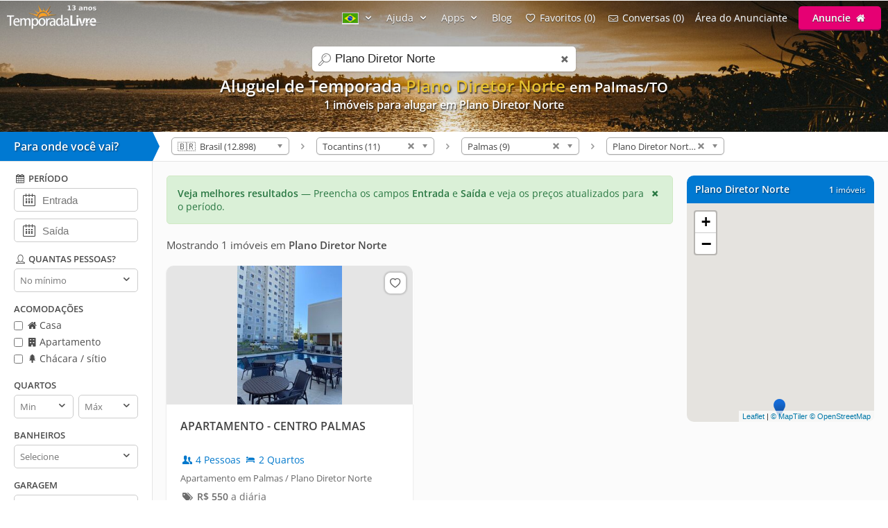

--- FILE ---
content_type: text/html; charset=utf-8
request_url: https://www.temporadalivre.com/aluguel-temporada/brasil/tocantins/palmas/plano-diretor-norte
body_size: 19335
content:
<!DOCTYPE html>
<html lang="pt-br">
  <head>
    <meta charset="utf-8">
    <title>Aluguel de Temporada em Plano Diretor Norte - Palmas</title>
    <meta name="description" content="Encontre já Aluguel de Temporada em Plano Diretor Norte - Palmas" />
    <meta name="viewport" content="width=device-width, initial-scale=1.0" />
    <meta name="msvalidate.01" content="E8DDD1D189CFC32AE71679AF3C39624B" /> 
    <meta name="format-detection" content="telephone=no">
    <meta name="theme-color" content="#0079D2"/>

    
  <!-- Google Tag Manager -->
  <script>(function(w,d,s,l,i){w[l]=w[l]||[];w[l].push({'gtm.start':
  new Date().getTime(),event:'gtm.js'});var f=d.getElementsByTagName(s)[0],
  j=d.createElement(s),dl=l!='dataLayer'?'&l='+l:'';j.async=true;j.src=
  'https://www.googletagmanager.com/gtm.js?id='+i+dl;f.parentNode.insertBefore(j,f);
  })(window,document,'script','dataLayer','GTM-WRC6TMCN');</script>
  <!-- End Google Tag Manager -->

  <script>
    window.dataLayer = window.dataLayer || [];

    function gtag(){
      dataLayer.push(arguments);
    }

  </script>


    <link rel="preconnect" href="https://cdn.temporadalivre.com" crossorigin>
    <link rel="preconnect" href="https://www.googletagmanager.com" crossorigin>
    <link rel="preconnect" href="https://connect.facebook.net" crossorigin>

    <link rel="preload" href="https://s.temporadalivre.com/assets/open-sans-8778e9af2422858d7052ff9a0f3c12c08ae976bdd6e0316db144cd5579cd97db.woff2" as="font" type="font/woff2" crossorigin="anonymous">
    <link rel="preload" href="https://s.temporadalivre.com/assets/temporadabook-icones-31d6cdf1ec7498fb4d6a27cb53231d0fb25b83a03c522dd0c76764664725cc0a.woff2" as="font" type="font/woff2" crossorigin="anonymous">
    <link rel="preload" as="style" href="https://s.temporadalivre.com/assets/omega-8ac15d63aefc888a17399f4f7982a02bf575ba1d3bbea0b40ad19b8dffb016f1.css">
    
    <link rel='preload' as='image' href='https://s.temporadalivre.com/uploads/locations/000/000/000/448/448/fill_1920_288_palmas-tocantins-brasil-aluguel-temporada.jpg' />
    

    <base href="https://www.temporadalivre.com/">
    <link rel="manifest" href="/manifest.json" />

    <link rel="icon" type="image/x-icon" href="https://s.temporadalivre.com/assets/favicon-5879fb3fb7a4e8c67386e5da1125c7b1b9cd597586c5501cccea86906a17cbb5.ico" />
    <link rel="apple-touch-icon" href="https://s.temporadalivre.com/assets/ipad-icon-77e7f142ec3ae6f28cf54021982fcbad5deff6f1753a9e9bfa2cb816de971449.png">
    <meta name="apple-itunes-app" content="app-id=1374964788"/>


    <style>@font-face{font-family:'Open Sans';font-style:normal;font-weight:400 600;font-display:swap;src:url(https://s.temporadalivre.com/assets/open-sans-8778e9af2422858d7052ff9a0f3c12c08ae976bdd6e0316db144cd5579cd97db.woff2) format("woff2")}body{border:0;color:#4c4c4c;font-family:'Open Sans', sans-serif;font-size:14px;margin:0;overflow-x:hidden}a{color:#0078cc;text-decoration:none}@media (max-width: 720px){a{padding:20px}}img{-webkit-text-decoration:none \9;text-decoration:none \9;border:0px \9}label{font-size:15px;font-weight:600}[v-cloak]{display:none !important}.show{display:block !important}.hidden{display:none !important}.no-padding{padding:0 !important}.container{margin:auto;width:100%}.center-container{margin:auto;width:100%;background:#fbfbfb}@media (max-width: 720px){.center-container{margin-top:2px}}.clear,.clearfix{clear:both}.l25{display:inline-block;margin-right:-4px;width:25%;vertical-align:top}.l50{display:inline-block;margin-right:-4px;vertical-align:top;width:50%}.width-100{width:100% !important}.width-50{width:50%}.no-padding{padding:0 !important}.p20{padding-left:20px}.m-t-25{margin-top:25px !important}.block-center{margin:auto}.right,.float-right{float:right}.left,.float-left{float:left}.link{color:#0086E4;text-decoration:none;border-bottom:1px solid #0086E4}.link:hover{color:#00bbff;border-bottom-color:#00bbff}.row{width:100%;max-width:1200px;padding:0 20px 0 20px;box-sizing:border-box;margin:auto}.row h1,.row h2,.row h3,.row h4{margin-top:0}.row p{line-height:1.6em;text-align:justify}.row.expired{padding:0}.row.expired .coluna-direita{width:100%;margin:0;text-align:center}.row.expired .coluna-direita img{max-width:100%}.text-center{text-align:center}.sr-only{position:absolute;width:1px;height:1px;margin:-1px;padding:0;overflow:hidden;clip:rect(0, 0, 0, 0);border:0}.sr-only-focusable:active,.sr-only-focusable:focus{position:static;width:auto;height:auto;margin:0;overflow:visible;clip:auto}.btn-advertise{border-radius:3px;font-size:14px;font-weight:600;padding:7px 20px !important;box-sizing:border-box}.btn-yellow{background:#E4BD00 !important;border-bottom:none !important;box-shadow:0 2px 0 #b07a00 !important;text-shadow:0px 1px 1px #444;position:relative;top:-1px}.btn-yellow:hover{background:#EFC600 !important}.select{box-sizing:border-box;background:#fff;border:1px solid #ccc;border-radius:5px;height:34px;overflow:hidden;display:inline-block;vertical-align:middle;-moz-appearance:none;text-indent:0.01px;text-overflow:''}.select:hover{border-color:#999}.select select{-webkit-appearance:none;background:transparent;border-radius:0;border:0;font-size:13px;font-family:'Open Sans', sans-serif;line-height:1;padding:10px 8px !important;color:#757575;width:100%;outline:none;-moz-appearance:none;text-indent:0.01px;text-overflow:''}.select i{color:#555;float:right;font-size:15px;margin-right:5px;margin-top:-29px}hr{background:#e5e5e5;border:0;height:1px}.header{transition:.5s;background-color:#0079D2;height:37px;width:100%;padding:6px 0;position:fixed;z-index:6;top:0;display:flex;justify-content:space-between}@media (max-width: 980px){.header{text-align:center;display:inherit}}.header .logo{width:137px;height:35px}.header .logo-link{margin-left:10px}@media (max-width: 980px){.header .logo-link{display:block;padding:0px;margin-left:auto;margin-right:auto;width:max-content}}.header .hat{z-index:2;position:absolute;margin-top:8px !important;margin-left:118px !important;transform:rotate(15deg);height:20px;width:20px;scale:0.75}@media (max-width: 720px){.header .hat.mobile{margin-top:14px !important;margin-left:164px !important}}.header .copa{margin-left:-5px}.header nav{z-index:20;float:right;transition-duration:.25s;transition-timing-function:ease-out;display:flex}.header nav ul{list-style-type:none;margin:0;padding:0}.header nav>ul{margin:0;padding:0;display:flex;align-items:center}.header nav>ul>li{display:inline-block;margin:0 16px 0 0;vertical-align:middle}.header nav>ul>li:last-child{margin-right:10px}.header nav>ul>li>a{text-shadow:0px 1px 1px #444}.header nav>ul>li a{color:#fff;text-decoration:none}@media (max-width: 980px){.header nav>ul>li a{color:#4c4c4c}}.header nav>ul>li a:hover{color:#fff;text-decoration:underline}@media (max-width: 980px){.header nav>ul>li a:hover{color:#4c4c4c}}.header nav>ul>li .user-name{line-height:2em}.header .header-search{box-shadow:0px 1px 3px #00000033;background:#fff;border-radius:5px;width:320px;position:absolute;margin-left:157px;display:flex;justify-content:space-between;align-items:center}.header .header-search input{border:0;padding:6px 0 6px 0;font-size:17px;margin:2px;flex:1;outline:none;color:#222;box-sizing:border-box}@media (max-width: 720px){.header .header-search input{border-radius:0;font-size:18px !important}}@media (max-width: 1390px){.header .header-search{right:0;left:0;margin:60px auto 0;text-align:left;width:380px}}@media (max-width: 720px){.header .header-search{width:90%;margin:auto;margin-top:100px}}.header .header-search .icon-search{font-size:18px;color:#7b7b7b;margin-left:5px;width:26px}.menu-icon{display:none;width:0px;position:absolute;left:0}@media (max-width: 980px){.menu-icon{display:block;width:25px;margin:13px 0 0 15px !important;cursor:pointer}}@media (max-width: 720px){.menu-icon{position:absolute;top:4px}}.menu-fav-link{position:absolute;right:0;display:none}.menu-fav-icon{right:15px;color:#fff;font-size:24px;display:none;position:absolute;top:7px}@media (max-width: 980px){.menu-fav-icon{display:block;width:25px;right:13px}}.menu-fav-icon-counter{border-radius:100%;background:#e60073;color:#fff;width:16px;height:16px;font-size:11px;line-height:16px;position:absolute;top:5px;right:5px}.header-menu ul li{text-transform:capitalize}.header-menu ul li span{display:none}@media (min-width: 1440px){.header-menu ul li{text-transform:none}.header-menu ul li span{display:initial}}@media (max-width: 980px){.header-menu ul li span{display:initial}.header-menu.header-menu-show{padding:10px 0 !important}.header nav>ul.menu-open{margin-top:40px;max-height:calc(100vh - 40px);overflow:auto;padding:0 10px}.header nav>ul.menu-open>li{margin-bottom:16px !important}.header nav>ul.menu-open>li>a{text-shadow:none;padding:0}.header nav>ul.menu-open>li>.btn-advertise.btn-yellow{padding:7px 20px !important;color:#fff}.header nav>ul.menu-open>li>.icone-header{position:relative}.header nav>ul.menu-open>li>.btn-advertise{display:inline-block;margin-top:10px;margin-bottom:20px;width:auto}.header nav>ul.menu-open>li>.drop a{padding:0 !important}}.not-transparent{background-color:#0079D2 !important}.transparent{background-color:transparent !important}.position-static{position:static !important}.scrollbar::-webkit-scrollbar{background:#fff;width:16px}.scrollbar::-webkit-scrollbar-track{background:#fff}.scrollbar::-webkit-scrollbar-thumb{background:#babac0;border-radius:16px;border:5px solid #fff}.scrollbar::-webkit-scrollbar-thumb:hover{background:#a0a0a5}.scrollbar::-webkit-scrollbar-button{display:none}.header-banner{width:100%;height:190px;overflow:hidden;background:#0086e4;text-align:center}.header-banner h1{margin:0;padding:0;font-size:24px}@media (max-width: 720px){.header-banner h1{text-indent:-9999999px}}@media (max-width: 720px){.header-banner h2{text-indent:-9999999px}}@media (max-width: 720px){.header-banner{height:140px}}.header-banner-img{height:100%;width:100%;-o-object-fit:cover;object-fit:cover;-o-object-position:left;object-position:left}.header-gradient{text-align:center;padding-top:83px;color:#fff;text-shadow:1px 2px 2px rgba(0,0,0,0.8);width:100%;height:120px;position:absolute;background:linear-gradient(to bottom, rgba(0,0,0,0.4) 0%, transparent 99%, transparent 100%);filter:progid:DXImageTransform.Microsoft.gradient( startColorstr='#a6000000', endColorstr='#00000000',GradientType=0 )}@media (max-width: 1390px){.header-gradient{padding-top:107px}}.header-gradient img{height:190px}.header-gradient h1{margin:0;padding:0;font-size:24px}.header-gradient h2{margin:0;padding:0;font-size:16px}.header-gradient span{font-size:16px;font-weight:bold}.search-bar-wrapper{position:relative;border-bottom:1px solid #e5e5e5;width:100%;background:#fff;z-index:5}@media (max-width: 980px){.search-bar-wrapper{display:none}}.search-bar-wrapper .triangle{width:0;height:0;border-style:solid;border-width:21px 0 21px 10px;border-color:transparent transparent transparent #0079D2;transform:rotate(360deg);float:left;position:relative}.search-bar-wrapper .wheredyougo{float:left;background:#0079D2;color:#fff;padding:10px;width:200px;font-weight:bold;font-size:16px;text-shadow:1px 1px 2px #00000080}@media (max-width: 980px){.search-bar-wrapper .wheredyougo{display:none}}.search-bar-wrapper .wheredyougo span{padding-left:10px}.breadcrumb,.listagem-down{padding:8px 14px 8px 14px}.breadcrumb{position:relative;z-index:1;float:left}.breadcrumb select{border:1px solid #aaa;width:170px;padding:3px 5px;border-radius:5px;background:linear-gradient(#fff 20%, #f6f6f6 50%, #eee 52%, #f4f4f4 100%);color:#444;vertical-align:middle}.breadcrumb .container .icon-right-open{width:19px;height:19px;display:block}.breadcrumb .container .label{display:inline-block;vertical-align:middle}.breadcrumb .container>ul{display:inline-block;list-style:none;margin:0;padding:0;vertical-align:middle}.breadcrumb .container>ul>li{display:inline-block;margin:0 3px 0 3px;vertical-align:middle}.left-filters{width:220px;float:left;box-sizing:border-box;background:#fff;border-right:1px solid #e5e5e5;border-bottom:1px solid #e5e5e5;transition:.2s}@media (max-width: 980px){.left-filters{display:none !important}}.left-filters-inner{position:relative;padding:15px 20px;box-sizing:border-box;overflow:auto;height:100vh}@media (min-width: 1070px){.left-filters-inner{max-height:calc(100vh - 92px)}}.advanced-filters{-webkit-overflow-scrolling:touch;display:block}.advanced-filters.active{right:0;width:39.1%;visibility:visible}.advanced-filters .filters-mobile-header{position:fixed;top:0;width:100%;padding:10px;border-bottom:1px solid #e5e5e5;font-size:18px;background:#fff;left:0}.advanced-filters .pointer label{cursor:pointer}.advanced-filters label.checkbox{font-size:14px;font-weight:normal;margin-bottom:5px;display:inline-block}.advanced-filters input[type=checkbox]{margin:0;margin-top:-2px;vertical-align:middle}.advanced-filters .filter-title{margin-bottom:5px;font-size:13px;font-weight:bold;text-transform:uppercase;margin-top:15px}.advanced-filters .date-filter-input{width:100%;font-size:15px;padding:10px;margin-bottom:10px;padding-left:40px}.advanced-filters .advanced-filter-input{border-radius:5px;border:1px solid #ccc;padding:8px;color:#212121;box-sizing:border-box}.advanced-filters .icon-calendar{margin-left:9px;font-size:18px;position:relative;margin-top:-40px;float:left}.advanced-filters .filter-select-half{float:left;width:48%}.advanced-filters .filter-select-half.right{float:right}@media (max-width: 980px){.advanced-filters{display:none;right:0;top:0;background:#fff;position:fixed;width:100% !important;z-index:7;border-top:0;padding:20px;box-sizing:border-box}.advanced-filters.active{display:block}.advanced-filters h4{font-size:19px;font-weight:normal}.advanced-filters label{font-size:19px !important}.advanced-filters .filter-title{margin-bottom:5px;font-size:19px;font-weight:bold;text-transform:uppercase;margin-top:20px}.advanced-filters .filter-select-half{margin-top:-1px}.advanced-filters .group{margin-bottom:1em}.advanced-filters .group h4{margin-bottom:8px !important}}@media (min-width: 980px){.advanced-filters .checklist i{width:16px;height:16px;display:inline-block}.advanced-filters .icon-user,.advanced-filters .icon-calendar-1,.advanced-filters .icon-question-circle-o{width:18px;height:18px;display:inline-block}}.panel-wrapper{position:relative;margin-left:220px;background:#fbfbfb}@media (max-width: 980px){.panel-wrapper{margin-left:0}}.map-column{width:270px;float:right;box-sizing:border-box;margin-right:20px}@media (max-width: 980px){.map-column{display:none}}.map-column .map-header{border-radius:10px 10px 0 0;background:#0079D2;width:100%;color:#fff;margin-top:20px;padding:12px;box-sizing:border-box;line-height:15px;text-shadow:1px 1px 2px #00000080}.map-column .map-header .counter-wrapper{float:right;margin-left:15px}.map-column .map-header .location-wrapper{overflow:hidden}.map-column #map{background-color:#e5e3df;border-bottom-left-radius:10px;border-bottom-right-radius:10px;display:inline-block;height:315px;width:100%;margin:0px 20px 0 0;z-index:1}.prices-info{color:#297742;border:1px solid #d0e9c4;background-color:#daf0d7;margin:20px 0px 0px 20px;padding:15px;box-sizing:border-box;border-radius:5px;cursor:pointer}@media (max-width: 720px){.prices-info{margin:20px 20px 10px 20px;transform:translateY(-10px)}}.close-prices-info{float:right;cursor:pointer}.listing_pagination{padding:20px;padding-bottom:0;font-size:15px}.listing-wrapper{position:relative;margin-right:310px;background:#fbfbfb}@media (max-width: 980px){.listing-wrapper{margin-right:20px}}@media (max-width: 720px){.listing-wrapper{margin-right:0px}}#listing-container{display:inline-block;vertical-align:top;width:100%}@media (max-width: 990px){#listing-container{width:100%}}#listing-container .properties-list-profile .l50{min-width:50%}@media (max-width: 991.98px){#listing-container .properties-list-profile .l50{width:100%}}#listing-container .listing{display:block;font-size:14px}#listing-container .listing .property{cursor:pointer;margin:20px 0px 0px 20px;background:#fff;border-radius:10px;box-shadow:0 1px 2px rgba(0,0,0,0.2)}#listing-container .listing .property .image{width:100%;overflow:hidden;border-right:1px solid #fff;border-radius:10px 10px 0 0;background:#e5e5e5;text-align:center;position:relative;-webkit-transform:translate3d(0, 0, 0);-webkit-perspective:1000}#listing-container .listing .property .image:before{content:"";display:block;padding-top:56.35%;-webkit-transform:translate3d(0, 0, 0);-webkit-perspective:1000}#listing-container .listing .property img{max-width:100%;filter:saturate(101%);-webkit-filter:saturate(101%);-moz-filter:saturate(101%);-o-filter:saturate(101%);-ms-filter:saturate(101%);margin-bottom:-4px;position:absolute;top:0;left:0;height:100%;bottom:0;right:0;margin-left:auto;margin-right:auto;-webkit-transform:translate3d(0, 0, 0);-webkit-perspective:1000}#listing-container .listing .property .description_container{padding:20px;overflow:hidden}#listing-container .listing .property .description .icon-users,#listing-container .listing .property .description .icon-lodging{width:18px;height:18px;display:inline-block;vertical-align:text-top}#listing-container .listing .property .location{margin-top:8px;color:#666;font-size:13px}#listing-container .listing .property:hover{box-shadow:0 1px 8px rgba(0,0,0,0.2)}#listing-container .listing .property .title{color:#424242;font-size:16px;font-weight:bolder;display:block;height:45px;overflow:hidden}#listing-container .listing .property .numbers{margin-top:5px}#listing-container .listing .property .price{color:#6B6B6B;white-space:nowrap;margin-top:8px;display:inline-block}@media (max-width: 720px){#listing-container .listing .property{border-bottom:1px solid #f2f2f2;border-radius:0;box-shadow:none;height:auto;margin:0}#listing-container .listing .property .image{border-radius:0;border:none;margin-top:-20px}}#properties-list .l50{position:relative}@media (max-width: 720px){#properties-list .l50{width:100%;float:none}}@media screen and (min-width: 1600px) and (max-width: 2099px){#properties-list .l50{width:33%}}@media screen and (min-width: 2100px){#properties-list .l50{width:25%}}#properties-list .favorites-links{position:absolute;right:10px;top:30px;z-index:1}@media (max-width: 720px){#properties-list .favorites-links{top:10px}}#properties-list .favorites-links:hover{color:#222 !important}#properties-list .favorites-links .bt-fav{box-shadow:0 0 2px 2px rgba(0,0,0,0.15);background:#fff;border-radius:8px;padding:4px;color:#636363 !important;display:block;font-size:16px;transition:.5s}#properties-list .favorites-links .bt-fav .icon-heart{width:22px;height:22px;display:inline-block;vertical-align:text-top}.listing-wrapper{position:relative;margin-right:310px;background:#fbfbfb}@media (max-width: 980px){.listing-wrapper{margin-right:20px}}@media (max-width: 720px){.listing-wrapper{margin-right:0px}}#listing-container{display:inline-block;vertical-align:top;width:100%}@media (max-width: 990px){#listing-container{width:100%}}#listing-container .properties-list-profile .l50{min-width:50%}@media (max-width: 991.98px){#listing-container .properties-list-profile .l50{width:100%}}#listing-container .listing{display:block;font-size:14px}#listing-container .listing .property{cursor:pointer;margin:20px 0px 0px 20px;background:#fff;border-radius:10px;box-shadow:0 1px 2px rgba(0,0,0,0.2)}#listing-container .listing .property .image{width:100%;overflow:hidden;border-right:1px solid #fff;border-radius:10px 10px 0 0;background:#e5e5e5;text-align:center;position:relative;-webkit-transform:translate3d(0, 0, 0);-webkit-perspective:1000}#listing-container .listing .property .image:before{content:"";display:block;padding-top:56.35%;-webkit-transform:translate3d(0, 0, 0);-webkit-perspective:1000}#listing-container .listing .property img{max-width:100%;filter:saturate(101%);-webkit-filter:saturate(101%);-moz-filter:saturate(101%);-o-filter:saturate(101%);-ms-filter:saturate(101%);margin-bottom:-4px;position:absolute;top:0;left:0;height:100%;bottom:0;right:0;margin-left:auto;margin-right:auto;-webkit-transform:translate3d(0, 0, 0);-webkit-perspective:1000}#listing-container .listing .property .description_container{padding:20px;overflow:hidden}#listing-container .listing .property .description .icon-users,#listing-container .listing .property .description .icon-lodging{width:18px;height:18px;display:inline-block;vertical-align:text-top}#listing-container .listing .property .location{margin-top:8px;color:#666;font-size:13px}#listing-container .listing .property:hover{box-shadow:0 1px 8px rgba(0,0,0,0.2)}#listing-container .listing .property .title{color:#424242;font-size:16px;font-weight:bolder;display:block;height:45px;overflow:hidden}#listing-container .listing .property .numbers{margin-top:5px}#listing-container .listing .property .price{color:#6B6B6B;white-space:nowrap;margin-top:8px;display:inline-block}@media (max-width: 720px){#listing-container .listing .property{border-bottom:1px solid #f2f2f2;border-radius:0;box-shadow:none;height:auto;margin:0}#listing-container .listing .property .image{border-radius:0;border:none;margin-top:-20px}}#properties-list .l50{position:relative}@media (max-width: 720px){#properties-list .l50{width:100%;float:none}}@media screen and (min-width: 1600px) and (max-width: 2099px){#properties-list .l50{width:33%}}@media screen and (min-width: 2100px){#properties-list .l50{width:25%}}#properties-list .favorites-links{position:absolute;right:10px;top:30px;z-index:1}@media (max-width: 720px){#properties-list .favorites-links{top:10px}}#properties-list .favorites-links:hover{color:#222 !important}#properties-list .favorites-links .bt-fav{box-shadow:0 0 2px 2px rgba(0,0,0,0.15);background:#fff;border-radius:8px;padding:4px;color:#636363 !important;display:block;font-size:16px;transition:.5s}#properties-list .favorites-links .bt-fav .icon-heart{width:22px;height:22px;display:inline-block;vertical-align:text-top}.highlighted{color:#e5bf2f}</style>

    <link rel="stylesheet" media="print" onload="this.media='all'" href="https://s.temporadalivre.com/assets/omega-8ac15d63aefc888a17399f4f7982a02bf575ba1d3bbea0b40ad19b8dffb016f1.css" />

    <meta name="csrf-param" content="authenticity_token" />
<meta name="csrf-token" content="3U2Bn22oQsD6mJvM56pfKGsO-BtWZqw7pFNz4dc_SMPcpxvYUvsMVKfyITbNQ0YfDV4cbaKJROOcnuso3R3WjA" />
    
  <link rel="canonical" href="https://www.temporadalivre.com/aluguel-temporada/brasil/tocantins/palmas/plano-diretor-norte"/>

      <link rel="alternate" hreflang="pt-br" href="https://www.temporadalivre.com/aluguel-temporada/brasil/tocantins/palmas/plano-diretor-norte">
  <link rel="alternate" hreflang="en" href="https://www.temporadalivre.com/en/aluguel-temporada/brasil/tocantins/palmas/plano-diretor-norte">
  <link rel="alternate" hreflang="es" href="https://www.temporadalivre.com/es/aluguel-temporada/brasil/tocantins/palmas/plano-diretor-norte">

        <script type="application/ld+json">
      {"@context":"http://schema.org","@graph":[{"@type":"BreadcrumbList","itemListElement":[{"@type":"ListItem","position":1,"name":"Casas e apartamentos para Aluguel de Temporada - TemporadaLivre","item":"https://www.temporadalivre.com/"},{"@type":"ListItem","position":2,"name":"Brasil","item":"https://www.temporadalivre.com/aluguel-temporada/brasil"},{"@type":"ListItem","position":3,"name":"Tocantins","item":"https://www.temporadalivre.com/aluguel-temporada/brasil/tocantins"},{"@type":"ListItem","position":4,"name":"Palmas","item":"https://www.temporadalivre.com/aluguel-temporada/brasil/tocantins/palmas"},{"@type":"ListItem","position":5,"name":"Plano Diretor Norte","item":"https://www.temporadalivre.com/aluguel-temporada/brasil/tocantins/palmas/plano-diretor-norte"}]}]}
    </script>

  </head>
  <body>
        <!-- Google Tag Manager (noscript) -->
    <noscript><iframe src="https://www.googletagmanager.com/ns.html?id=GTM-WRC6TMCN" height="0" width="0" style="display:none;visibility:hidden"></iframe></noscript>
    <!-- End Google Tag Manager (noscript) -->

    
      <div class="header-banner">
    <div class="header-gradient">
          <h1>  
  Aluguel de Temporada <strong class="highlighted">Plano Diretor Norte</strong> 


    <small>
      em Palmas/TO
    </small>


</h1>
          <h2>1 imóveis para alugar em Plano Diretor Norte </h2>
    </div>
    <img alt="Aluguel de temporada em Plano Diretor Norte" class="header-banner-img" fetchpriority="high" src="https://s.temporadalivre.com/uploads/locations/000/000/000/448/448/fill_1920_288_palmas-tocantins-brasil-aluguel-temporada.jpg" />
  </div>

  <div data-behavior="header">
    <div class="header   transparent" v-bind:class="wrapperClass">

      <div id="search-container" class="header-search" v-bind:class="{ search_mobile_focus: state.autoComplete.input }">
        <i class="icon-search"></i>
        <label for="search" class="sr-only">search</label>
        <input id="search" ref="searchField" name="search" placeholder="Pesquisar destinos" v-model="state.autoComplete.input" data-url="/search/autocomplete">
        <i class="icon-cancel search_clean" v-if="state.autoComplete.input" v-on:click="clearAutocomplete" v-cloak></i>
      </div>

      <img alt="menu" class="menu-icon" v-on:click="toggleMobileSideMenu" width="25" height="18" src="https://s.temporadalivre.com/assets/omega/menu-icon-white-13168a98e81ff8747bb0a4ab8093a6d20ef9d3521cc39fae981e3f0fab21f867.png" />

      <a class="logo-link" href="/">
        <img title="O maior portal nacional de Aluguel de Temporada 🏠" class="logo" alt="Logo TemporadaLivre" data-toggle="tooltip" data-placement="right" srcset="https://s.temporadalivre.com/assets/logos/logo-white-laranja-shadow_years_pt_br-280w-cb0dc6db783f59c11deefb196034fba1ca1198a0cb30cb16ba6e97c35e982512.webp 1.5x, https://s.temporadalivre.com/assets/logos/logo-white-laranja-shadow_years_pt_br-374w-b2e751eae8c4d6a97967b8675001f63ba1ad64168dbd955f78753bfa5f52d114.webp 2x" width="137" height="35" src="https://s.temporadalivre.com/assets/logos/logo-white-laranja-shadow_years_pt_br-137w-226cb4e0f2ebb1ebd99aafabe8467a709f405cde21221fcb6e0bf6bfee494b48.webp" />
</a>
      <a v-bind:href="state.sharedListingBackUrlState.url" v-if="state.sharedListingBackUrlState.url && !mobile" class="bt_voltar_pesquisa" v-cloak v-on:click="propertyWriteBackUrlID"> <i class="icon-left-open-big"></i> Voltar para pesquisa</a>

      <a class="menu-fav-link" href="/viajante/favoritos">
        <i class="icon-heart-empty menu-fav-icon"></i>
        <div class="menu-fav-icon-counter" v-cloak>{{serverData.favoritesSize}}</div>
</a>
      <nav class="header-menu" v-bind:class="mobileHeaderCss" ref="headerNav" v-cloak>

        

          <ul>
            <li class="language-selector" data-behavior="dropdown">
              <a href="#" class="dropclick" aria-label="Idioma" style="text-decoration: none !important" v-on:click.prevent="toggleDropdown('localeMenu')"><img width="24" height="17" alt="Bandeira brasileira" src="https://s.temporadalivre.com/assets/flag-pt-br-a16ac8e548362f880b076f9ed69a52a5669e92c87ae92e1d9c28863be0327cca.gif" /> <i class="icon-down-open"></i></a>
              <div class="drop" v-if="state.dropdowns.localeMenu" v-cloak data-behavior="dropdown" data-test="localesPathsForUser">
                <div class="divisor">
                  <a v-for="locale in serverData.locales" v-bind:href="serverData.localesPathsForUser[locale.code]" rel="nofollow">
                    <img v-bind:src="locale.img" class="locale_flag" alt="bandeira do país" width="24" height="17"> <span class="name" style="display: inline-block !important; vertical-align: sub;" >{{locale.name}}</span>
                  </a>
                </div>
              </div>
            </li>
            <li data-behavior="dropdown">
              <a href="#" class="dropclick" v-on:click.prevent="toggleDropdown('helpMenu')">Ajuda <i class="icon-down-open"></i></a>
              <div class="drop" v-if="state.dropdowns.helpMenu" v-cloak>
                <div class="divisor">
                  <b>Como Funciona</b>
                  <a href="/info/seguranca-viajantes">Segurança</a>
                  <a href="/ajuda-para-viajantes">Para Viajantes</a>
                  <a href="/ajuda-para-anunciantes">Para Anunciantes</a>
                </div>
              </div>
            </li>
            <li data-behavior="dropdown">
              <a href="#" class="dropclick" v-on:click.prevent="toggleDropdown('appsMenu')">Apps <i class="icon-down-open"></i></a>
              <div class="drop" v-if="state.dropdowns.appsMenu" v-cloak>
                <div class="divisor" style="text-transform: none">
                  <a href="/app/viajante">App do Viajante</a>
                  <a href="/app/anunciante">App do Anunciante</a>
                </div>
              </div>
            </li>
              <li>
                <a href="/blog">Blog</a>
              </li>

            <template v-if="!isAdvertiser">
              <li>
                <a href="/viajante/favoritos"><i class="icon-heart-empty"></i> <span>Meus</span> favoritos ({{serverData.favoritesSize}})</a>
              </li>
              <li>
                <a href="/viajante/conversas"><i class="icon-mail"></i> <span>Minhas</span> conversas ({{serverData.tourist.unreadContactsSize || 0}})</a>
              </li>
            </template>

            <template v-if="isOnlyTouristOrPossibleTourist">
              <li data-behavior="dropdown">
                <img v-bind:src="serverData.tourist.avatar_mini" class="small_round_avatar m-r-5" alt="foto do perfil">
                <a href="#" class="user-name" v-on:click.prevent="toggleDropdown('touristMenu')">
                  <strong>{{serverData.tourist.name || serverData.possibleTourist.name}}</strong>
                  <i class="icon-down-open"></i>
                </a>
                <div class="drop" v-if="state.dropdowns.touristMenu" v-cloak data-behavior="dropdown">
                  <div class="divisor">
                    <ul>
                      <li>
                        <a href="/viajante/reservas">
                          <i class="icon-calendar-1"></i> Reservas e orçamentos
</a>                      </li>
                      <li><a href="/viajante/favoritos"><i class="icon-heart-empty"></i> <span>Meus</span> favoritos ({{serverData.favoritesSize}})</a></li>
                      <li><a href="/viajante/conversas"><i class="icon-mail"></i> <span>Minhas</span> conversas ({{serverData.tourist.unreadContactsSize || 0}})</a></li>
                      <li><a href="/viajante/minha-conta/editar"><i class="icon-cog"></i> Minha conta</a></li>
                      <li v-if="publicProfilePath">
                        <a v-bind:href="publicProfilePath">
                          <i class="icon-user"></i> Meu perfil público
                        </a>
                      </li>
                      <li>
                        <a data-behavior="unsubscribe_webpush" rel="nofollow" data-method="delete" href="/viajante/logout">
                          <i class="icon-logout"></i> Sair
</a>                      </li>
                    </ul>
                  </div>
                </div>
              </li>
            </template>
            <template v-else-if="isAdvertiser">
                <li>
                  <a class="icone-header" href="/dashboard"><i class="icon-home" aria-label="home"></i></a>
                </li>
                <li>
                  <a class="icone-header" href="/conversas">
                    <div class="conversas-badge" v-bind:class="{read: serverData.advertiser.unreadContactsSize == 0}">
                      {{serverData.advertiser.unreadContactsSize || 0}}
                    </div>
                    <i class="icon-mail" aria-label="conversas" ></i>
                  </a>
                </li>
              <li data-behavior="dropdown">
                <img v-bind:src="serverData.advertiser.avatar_mini" class="small_round_avatar m-r-5" alt="foto do perfil">
                <a href="#" class="user-name" v-on:click.prevent="toggleDropdown('advertiserMenu')">
                  <strong>{{serverData.advertiser.name}}</strong>
                  <i class="icon-down-open"></i>
                </a>
                <div class="drop" v-if="state.dropdowns.advertiserMenu" v-cloak data-behavior="dropdown">
                  <div class="divisor">
                    <ul>
                      <li><b>MENU DO ANUNCIANTE</b></li>
<li><a href="/dashboard"><i class="icon-home-outline"></i> Meus anúncios</a></li>
<li><a href="/conversas"><i class="icon-mail"></i> <span>Minhas</span> conversas ({{serverData.advertiser.unreadContactsSize || 0}})</a></li>
<li>
  <a v-bind:href="serverData.advertiser.userOrBroker == 'user' ? '/users/edit' : '/corretores/edit'"><i class="icon-cog"></i> Editar minha conta</a>
</li>
<li><a href="/dashboard/reviews"><i class="icon-comment"></i> Avaliações recebidas</a></li>
                    </ul>
                  </div>
                  <div class="divisor" v-if="isTouristOrPossibleTourist">
                    <ul>
                      <li><b>MENU DO VIAJANTE</b></li>
<li>
  <a href="/viajante/favoritos"><i class="icon-heart-empty"></i> <span>Meus</span> favoritos ({{serverData.favoritesSize || 0}})</a>
</li>
<li>
  <a href="/viajante/conversas">
    <i class="icon-mail"></i> <span>Minhas</span> conversas ({{serverData.tourist.unreadContactsSize || 0}})
</a></li>

                    </ul>
                  </div>
                  <div class="divisor" v-if="publicProfilePath">
                    <ul>
                      <li><b>PERFIL</b></li>
                      <li>
                        <a v-bind:href="publicProfilePath">
                          <i class="icon-user"></i> Meu perfil público
                        </a>
                      </li>
                    </ul>
                  </div>
                  <div class="divisor">
                    <ul>
                      <li><a rel="nofollow" data-method="delete" href="/users/sign_out"><i class="icon-logout"></i> Sair</a></li>
                    </ul>
                  </div>
                </div>
              </li>
            </template>
            <template v-else>
              <li style="text-transform: none">
                <a href="/users/sign_in">Área do Anunciante</a>
              </li>
            </template>
            <template v-if="serverData.adminMenu">
              <li data-behavior="dropdown">
                <a href="#" class="dropclick" v-on:click.prevent="toggleDropdown('adminMenu')">Admin <i class="icon-down-open"></i></a>
                <div class="drop" v-cloak v-if="state.dropdowns.adminMenu" style="max-height: 450px; overflow-y: auto;">
                  <div class="divisor">
                    <template v-for="menuItem in serverData.adminMenu">
                      <template v-if="menuItem.sub_menu">
                        <b>{{menuItem.label}}</b>
                        <a v-for="subItem in menuItem.sub_menu" v-bind:href="subItem.path">{{subItem.label}}</a>
                      </template>
                      <template v-else>
                        <a v-bind:href="menuItem.path">{{menuItem.label}}</a>
                      </template>
                    </template>
                  </div>
                </div>
              </li>
            </template>
            <li v-if="serverData.unbecomeUrl"><a v-bind:href="serverData.unbecomeUrl" data-behavior="unsubscribe_webpush" v-cloak> Voltar Admin</a> </li>
            <li style="text-transform: none"><a class="btn-advertise btn-secondary" href="/anunciar-imovel-de-temporada"><template v-if="isAdvertiser">Anuncie</template><template v-else>Anuncie <span>seus imóveis</span></template> <i class="icon-home"></i></a></li>
          </ul>
      </nav>

    </div>
    <div class="menu-overlay" v-if="state.mobileMenuShow" v-on:click="toggleMobileSideMenu" v-cloak></div>
  </div> 
 

    
    <main>
      

    <div class="search-bar-wrapper">
      <div class="wheredyougo">
        <span>Para onde você vai?</span>
      </div>
      <div class="triangle">
      </div>
          <div id="breadcrumb" class="breadcrumb" data-url="/locations/breadcrumb/all">
    <div class="container">
      <ul>
        <li>
            <select name="breadcrumb-country" id="breadcrumb-country" class="chosen" title="País" data-placeholder="País"><option selected="selected" value="brasil">🇧🇷&nbsp;&nbsp;Brasil (12.898)</option>
<option value="estados-unidos">🇺🇸&nbsp;&nbsp;Estados Unidos (196)</option>
<option value="mexico">🇲🇽&nbsp;&nbsp;México (14)</option>
<option value="reino-unido">🇬🇧&nbsp;&nbsp;Reino Unido (3)</option>
<option value="argentina">🇦🇷&nbsp;&nbsp;Argentina (2)</option>
<option value="franca">🇫🇷&nbsp;&nbsp;França (1)</option></select>
        </li>

        <li class="chosen_hide_active"><i class="icon-right-open cinza"></i></li>

        <li>
            <select name="breadcrumb-states" id="breadcrumb-states" class="chosen" title="Estado" data-url="/locations/breadcrumb/states" data-placeholder="Estado"><option value=""></option>
<option value="santa-catarina">Santa Catarina (4.333)</option>
<option value="sao-paulo">São Paulo (4.183)</option>
<option value="rio-de-janeiro">Rio de Janeiro (939)</option>
<option value="bahia">Bahia (804)</option>
<option value="ceara">Ceará (400)</option>
<option value="pernambuco">Pernambuco (315)</option>
<option value="espirito-santo">Espírito Santo (265)</option>
<option value="rio-grande-do-sul">Rio Grande do Sul (257)</option>
<option value="alagoas">Alagoas (251)</option>
<option value="paraiba">Paraíba (246)</option>
<option value="goias">Goias (176)</option>
<option value="minas-gerais">Minas Gerais (175)</option>
<option value="rio-grande-do-norte">Rio Grande do Norte (170)</option>
<option value="parana">Paraná (141)</option>
<option value="sergipe">Sergipe (51)</option>
<option value="para">Pará (38)</option>
<option value="maranhao">Maranhão (29)</option>
<option value="mato-grosso">Mato Grosso (20)</option>
<option value="mato-grosso-do-sul">Mato Grosso do Sul (14)</option>
<option value="distrito-federal">Distrito Federal (13)</option>
<option value="piaui">Piauí (12)</option>
<option selected="selected" value="tocantins">Tocantins (11)</option>
<option value="amazonas">Amazonas (6)</option>
<option value="roraima">Roraima (4)</option>
<option value="amapa">Amapá (2)</option>
<option value="rondonia">Rondônia (1)</option>
<option value="acre">Acre (1)</option></select>
        </li>

        <li><i class="icon-right-open cinza"></i></li>

        <li>
            <select name="breadcrumb-cities" id="breadcrumb-cities" class="chosen" title="Cidade" data-url="/locations/breadcrumb/cities" data-placeholder="Cidade"><option value=""></option>
<option selected="selected" value="palmas">Palmas (9)</option>
<option value="aurora-do-tocantins">Aurora do Tocantins (1)</option>
<option value="lajeado">Lajeado (1)</option></select>
        </li>

        <li><i class="icon-right-open cinza"></i></li>

        <li>
            <select name="breadcrumb-beaches" id="breadcrumb-beaches" class="chosen" title="Praia ou Bairro" data-url="/locations/breadcrumb/beaches" data-placeholder="Praia ou Bairro"><option value=""></option>
<option value="taquarucu">Taquaruçu (4)</option>
<option value="km-45">Km 45 (2)</option>
<option value="plano-diretor-sul">Plano Diretor Sul (1)</option>
<option selected="selected" value="plano-diretor-norte">Plano Diretor Norte (1)</option>
<option value="bairro">Bairro (1)</option></select>
        </li>

      </ul>
    </div>
  </div>

      <div style="clear:both;"></div>
    </div>
   






<div class="center-container">
		<div class="left-filters mobile-hide">
			<div class="left-filters-inner scrollbar">
		      <form id="filters-form" action="/aluguel-temporada/brasil/sao-paulo/ubatuba" accept-charset="UTF-8" data-remote="true" method="post"><input name="utf8" type="hidden" value="&#x2713;" autocomplete="off" /><input type="hidden" name="authenticity_token" value="bnaM0UYPwrkIgnVU-r-IGV5di2GlP0O4PMP6fAUeaxK1egf5NsTAFGwL0Fqoxrq83OyYinjsNrrwCFOnOeTIbg" autocomplete="off" />

    <div id="advanced-filters" class="advanced-filters"> 


      <div class="group" style='margin-bottom: -10px'>
        <div class="filter-title" style="margin-top: 0px">
          <i class="icon-calendar-1"></i> Período
        </div>

        <input type="text" id="filters-checkin"  autocomplete="new" data-behavior="filters_datepicker" placeholder="Entrada" class="datepicker select date-filter-input" value="">

          <label for="filters-checkin" aria-label="filters-checkin" class="icon-calendar"></label>

        <input type="text" id="filters-checkout"  autocomplete="new" data-behavior="filters_datepicker" placeholder="Saída" class="datepicker select date-filter-input" value="">

          <label for="filters-checkout" aria-label="filters-checkout" class="icon-calendar"></label>

        <div class="clearfix"  ></div>

      </div>

      <div class="group">
        <div class="filter-title">
          <i class="icon-user"></i> Quantas pessoas?
        </div>

        <label for="filters-people" class="sr-only">Quantas pessoas?</label>
        <div class="select width-100">
            <select data-behavior="filter-people-min" name="filters[bi_accommodates][gte]" class="people" id="filters-people"><option value="">No mínimo</option>
<option value="1">1 pessoa</option>
<option value="2">2 pessoas</option>
<option value="3">3 pessoas</option>
<option value="4">4 pessoas</option>
<option value="5">5 pessoas</option>
<option value="6">6 pessoas</option>
<option value="7">7 pessoas</option>
<option value="8">8 pessoas</option>
<option value="9">9 pessoas</option>
<option value="10">10 pessoas</option>
<option value="11">11 pessoas</option>
<option value="12">12 pessoas</option>
<option value="13">13 pessoas</option>
<option value="14">14 pessoas</option>
<option value="15">15 pessoas</option>
<option value="16">16 pessoas</option>
<option value="17">17 pessoas</option>
<option value="18">18 pessoas</option>
<option value="19">19 pessoas</option>
<option value="20">20 pessoas</option>
<option value="21">21 pessoas</option>
<option value="22">22 pessoas</option>
<option value="23">23 pessoas</option>
<option value="24">24 pessoas</option>
<option value="25">25 pessoas</option>
<option value="26">26 pessoas</option>
<option value="27">27 pessoas</option>
<option value="28">28 pessoas</option>
<option value="29">29 pessoas</option>
<option value="30">30 pessoas</option>
<option value="31">31 pessoas</option>
<option value="32">32 pessoas</option>
<option value="33">33 pessoas</option>
<option value="34">34 pessoas</option>
<option value="35">35 pessoas</option>
<option value="36">36 pessoas</option>
<option value="37">37 pessoas</option>
<option value="38">38 pessoas</option>
<option value="39">39 pessoas</option>
<option value="40">40 pessoas</option>
<option value="41">41 pessoas</option>
<option value="42">42 pessoas</option>
<option value="43">43 pessoas</option>
<option value="44">44 pessoas</option>
<option value="45">45 pessoas</option>
<option value="46">46 pessoas</option>
<option value="47">47 pessoas</option>
<option value="48">48 pessoas</option>
<option value="49">49 pessoas</option>
<option value="50">50 pessoas</option></select>
            <i class=" icon-down-open"></i>
        </div>
      </div>

      <div class="clearfix"></div>

      <div class="checklist pointer" data-behavior="tipos-imoveis">
        <div class="filter-title">Acomodações</div>
          <label class="checkbox" for="house">
            <input type="checkbox" id="house" name="filters[type][house]" value="house" >
            <i class="icon-house"></i> Casa
          </label>
          <label class="checkbox" for="apartment">
            <input type="checkbox" id="apartment" name="filters[type][apartment]" value="apartment" >
            <i class="icon-apartment"></i> Apartamento
          </label>
          <label class="checkbox" for="ranch">
            <input type="checkbox" id="ranch" name="filters[type][ranch]" value="ranch" >
            <i class="icon-ranch"></i> Chácara / sítio
          </label>
      </div>

      <div>
        <div class="group">
          <div class="filter-title">Quartos</div>
          <label for="nb_rooms_min" class="sr-only">Quartos min</label>
          <div class="select filter-select-half">
            <select name="filters[bi_rooms][gte]" id="nb_rooms_min"><option value="">Min</option><option value="1">Mínimo 1 quarto(s)</option>
<option value="2">Mínimo 2 quarto(s)</option>
<option value="3">Mínimo 3 quarto(s)</option>
<option value="4">Mínimo 4 quarto(s)</option>
<option value="5">Mínimo 5 quarto(s)</option>
<option value="6">Mínimo 6 quarto(s)</option>
<option value="7">Mínimo 7 quarto(s)</option>
<option value="8">Mínimo 8 quarto(s)</option>
<option value="9">Mínimo 9 quarto(s)</option>
<option value="10">Mínimo 10 quarto(s)</option>
<option value="11">Mínimo 11 quarto(s)</option>
<option value="12">Mínimo 12 quarto(s)</option>
<option value="13">Mínimo 13 quarto(s)</option>
<option value="14">Mínimo 14 quarto(s)</option>
<option value="15">Mínimo 15 quarto(s)</option>
<option value="16">Mínimo 16 quarto(s)</option>
<option value="17">Mínimo 17 quarto(s)</option>
<option value="18">Mínimo 18 quarto(s)</option>
<option value="19">Mínimo 19 quarto(s)</option>
<option value="20">Mínimo 20 quarto(s)</option></select>
            <i class=" icon-down-open"></i>
          </div>
          <label for="nb_rooms_max" class="sr-only">Quartos max</label>
          <div class="select filter-select-half right">

            <select name="filters[bi_rooms][lte]" id="nb_rooms_max"><option value="">Máx</option><option value="20">Máx 20 quartos</option>
<option value="19">Máx 19 quartos</option>
<option value="18">Máx 18 quartos</option>
<option value="17">Máx 17 quartos</option>
<option value="16">Máx 16 quartos</option>
<option value="15">Máx 15 quartos</option>
<option value="14">Máx 14 quartos</option>
<option value="13">Máx 13 quartos</option>
<option value="12">Máx 12 quartos</option>
<option value="11">Máx 11 quartos</option>
<option value="10">Máx 10 quartos</option>
<option value="9">Máx 9 quartos</option>
<option value="8">Máx 8 quartos</option>
<option value="7">Máx 7 quartos</option>
<option value="6">Máx 6 quartos</option>
<option value="5">Máx 5 quartos</option>
<option value="4">Máx 4 quartos</option>
<option value="3">Máx 3 quartos</option>
<option value="2">Máx 2 quartos</option>
<option value="1">Máx 1 quartos</option></select>
            <i class=" icon-down-open"></i>
          </div>
        </div>
      </div>

      <div class="clearfix"></div>

      <div class="group">
        <div class="filter-title">Banheiros</div>
        <label for="nb_baths" class="sr-only">Banheiros</label>
        <div class="select width-100">
          <select name="filters[details][bi_baths]" id="nb_baths"><option value="">Selecione</option><option value="2">2 ou +</option>
<option value="3">3 ou +</option>
<option value="4">4 ou +</option>
<option value="5">5 ou +</option>
<option value="6">6 ou +</option>
<option value="7">7 ou +</option>
<option value="8">8 ou +</option>
<option value="9">9 ou +</option>
<option value="10">10 ou +</option>
<option value="11">11 ou +</option>
<option value="12">12 ou +</option>
<option value="13">13 ou +</option>
<option value="14">14 ou +</option>
<option value="15">15 ou +</option>
<option value="16">16 ou +</option>
<option value="17">17 ou +</option>
<option value="18">18 ou +</option>
<option value="19">19 ou +</option>
<option value="20">20 ou +</option></select>
          <i class=" icon-down-open"></i>
        </div>
      </div>

      <div class="group">
        <div class="filter-title">Garagem</div>
        <label for="bi_parking" class="sr-only">Garagem</label>
        <div class="select width-100">
          <select id="bi_parking" name="filters[details][bi_parking]"><option value="">Selecione</option>
<option value="1">1+</option>
<option value="2">2+</option>
<option value="3">3+</option>
<option value="4">4+</option>
<option value="5">5+</option>
<option value="6">6+</option>
<option value="7">7+</option>
<option value="8">8+</option>
<option value="9">9+</option>
<option value="10">10+</option></select>
          <i class=" icon-down-open"></i>
        </div>
      </div>

      <div class="group m-b-0">

        <div class="filter-title">
          Máximo de pessoas <i class="icon-question-circle-o" data-toggle="tooltip" data-original-title="Exibe apenas imóveis que comportem no máximo o número selecionado. Ex: se você está buscando um imóvel para 4 pessoas, talvez não seja interessante ver opções para mais de 6 pessoas. Para isso, selecione &#39;Máximo 6 pessoas&#39; abaixo."></i>
        </div>

        <label for="filter-people-max" class="sr-only">Máximo de pessoas</label>
        <div class="select width-100">
          <select data-behavior="filter-people-max" name="filters[bi_accommodates][lte]" class="people" id="filter-people-max"><option value="">Qualquer número</option>
<option value="50">50 pessoas no máximo</option>
<option value="49">49 pessoas no máximo</option>
<option value="48">48 pessoas no máximo</option>
<option value="47">47 pessoas no máximo</option>
<option value="46">46 pessoas no máximo</option>
<option value="45">45 pessoas no máximo</option>
<option value="44">44 pessoas no máximo</option>
<option value="43">43 pessoas no máximo</option>
<option value="42">42 pessoas no máximo</option>
<option value="41">41 pessoas no máximo</option>
<option value="40">40 pessoas no máximo</option>
<option value="39">39 pessoas no máximo</option>
<option value="38">38 pessoas no máximo</option>
<option value="37">37 pessoas no máximo</option>
<option value="36">36 pessoas no máximo</option>
<option value="35">35 pessoas no máximo</option>
<option value="34">34 pessoas no máximo</option>
<option value="33">33 pessoas no máximo</option>
<option value="32">32 pessoas no máximo</option>
<option value="31">31 pessoas no máximo</option>
<option value="30">30 pessoas no máximo</option>
<option value="29">29 pessoas no máximo</option>
<option value="28">28 pessoas no máximo</option>
<option value="27">27 pessoas no máximo</option>
<option value="26">26 pessoas no máximo</option>
<option value="25">25 pessoas no máximo</option>
<option value="24">24 pessoas no máximo</option>
<option value="23">23 pessoas no máximo</option>
<option value="22">22 pessoas no máximo</option>
<option value="21">21 pessoas no máximo</option>
<option value="20">20 pessoas no máximo</option>
<option value="19">19 pessoas no máximo</option>
<option value="18">18 pessoas no máximo</option>
<option value="17">17 pessoas no máximo</option>
<option value="16">16 pessoas no máximo</option>
<option value="15">15 pessoas no máximo</option>
<option value="14">14 pessoas no máximo</option>
<option value="13">13 pessoas no máximo</option>
<option value="12">12 pessoas no máximo</option>
<option value="11">11 pessoas no máximo</option>
<option value="10">10 pessoas no máximo</option>
<option value="9">9 pessoas no máximo</option>
<option value="8">8 pessoas no máximo</option>
<option value="7">7 pessoas no máximo</option>
<option value="6">6 pessoas no máximo</option>
<option value="5">5 pessoas no máximo</option>
<option value="4">4 pessoas no máximo</option>
<option value="3">3 pessoas no máximo</option>
<option value="2">2 pessoas no máximo</option>
<option value="1">1 pessoa no máximo</option></select>
          <i class=" icon-down-open"></i>
        </div>
      </div>

      <div class="group">
        <div class="filter-title">
          Distância do Mar
        </div>
        <label for="sea_distance" class="sr-only">Distância do Mar</label>
        <div class="select width-100">
          <select name="filters[details][sea_distance]" id="sea_distance"><option value="">Selecione</option><option value="01_at_sand">Pé na areia</option>
<option value="02_beachfront">De frente para o mar</option>
<option value="03_beachblock">Na quadra do mar</option>
<option value="04_d2blocks">Na 2ª quadra</option>
<option value="05_d3blocks">Na 3ª quadra</option>
<option value="06_d4blocks">Na 4ª quadra</option>
<option value="07_d5blocks">Na 5ª quadra ou +</option></select>
          <i class="icon-down-open"></i>
        </div>
      </div>

      <div class="clearfix"></div>

      <div id="mais_filtros">

        <div class="pointer">
          <div class="group">
            <div class="filter-title">Comodidades</div>
                  <label class="checkbox" for="bi_air">
      <input type="checkbox" id="bi_air" name="filters[details][bi_air]" >
      <span>Ar condicionados</span>
    </label>


            <br>
                  <label class="checkbox" for="pd_internet_wifi">
      <input type="checkbox" id="pd_internet_wifi" name="filters[details][pd_internet_wifi]" >
      <span>Internet Wi-fi</span>
    </label>


            <br>
                  <label class="checkbox" for="pd_ocean_view">
      <input type="checkbox" id="pd_ocean_view" name="filters[details][pd_ocean_view]" >
      <span>Vista para o mar</span>
    </label>


            <br>
                  <label class="checkbox" for="pd_elevator">
      <input type="checkbox" id="pd_elevator" name="filters[details][pd_elevator]" >
      <span>Elevador</span>
    </label>


            <br>
                  <label class="checkbox" for="pd_disability">
      <input type="checkbox" id="pd_disability" name="filters[details][pd_disability]" >
      <span>Adaptado p/ deficientes</span>
    </label>


            <br>
                  <label class="checkbox" for="pd_party">
      <input type="checkbox" id="pd_party" name="filters[details][pd_party]" >
      <span>Permite festas</span>
    </label>


            <br>
                  <label class="checkbox" for="pd_barbecue_grill">
      <input type="checkbox" id="pd_barbecue_grill" name="filters[details][pd_barbecue_grill]" >
      <span>Churrasqueira</span>
    </label>


            <br>
                  <label class="checkbox" for="pd_penthouse">
      <input type="checkbox" id="pd_penthouse" name="filters[details][pd_penthouse]" >
      <span>Cobertura</span>
    </label>


            <br>
                  <label class="checkbox" for="pd_animals">
      <input type="checkbox" id="pd_animals" name="filters[details][pd_animals]" >
      <span>Aceita animais</span>
    </label>


            <br>
                  <label class="checkbox" for="pd_gym">
      <input type="checkbox" id="pd_gym" name="filters[details][pd_gym]" >
      <span>Academia</span>
    </label>


            <br>
                  <label class="checkbox" for="pd_sauna">
      <input type="checkbox" id="pd_sauna" name="filters[details][pd_sauna]" >
      <span>Sauna</span>
    </label>


            <br>
                  <label class="checkbox" for="pd_jacuzzi">
      <input type="checkbox" id="pd_jacuzzi" name="filters[details][pd_jacuzzi]" >
      <span>Jacuzzi</span>
    </label>


            <br>
                  <label class="checkbox" for="pd_fireplace">
      <input type="checkbox" id="pd_fireplace" name="filters[details][pd_fireplace]" >
      <span>Lareira</span>
    </label>


            <br>
          </div>
        </div>
        <div class="pointer">
          <div class="group">
            <div class="filter-title">Cozinha</div>
              <label class="checkbox" for="pd_kitchen">
    <input type="checkbox" id="pd_kitchen" name="filters[details][pd_kitchen]" >
    <span>Cozinha</span>
  </label>
    <div class="subfilter">
            <label class="checkbox" for="pd_fridge">
      <input type="checkbox" id="pd_fridge" name="filters[details][pd_fridge]" >
      <span>Geladeira</span>
    </label>


            <label class="checkbox" for="pd_freezer_horizontal">
      <input type="checkbox" id="pd_freezer_horizontal" name="filters[details][pd_freezer_horizontal]" >
      <span>Freezer Horiz.</span>
    </label>


            <label class="checkbox" for="pd_freezer_vertical">
      <input type="checkbox" id="pd_freezer_vertical" name="filters[details][pd_freezer_vertical]" >
      <span>Freezer Vert.</span>
    </label>


    </div>

          </div>
          <div class="group">
            <div class="filter-title">Piscina</div>
              <label class="checkbox" for="pdpool">
    <input type="checkbox" id="pdpool" name="filters[details][pdpool]" >
    <span>Piscina</span>
  </label>
    <div class="subfilter">
            <label class="checkbox" for="pdpool_heated">
      <input type="checkbox" id="pdpool_heated" name="filters[details][pdpool_heated]" >
      <span>Piscina aquecida</span>
    </label>


            <label class="checkbox" for="pdpool_infant">
      <input type="checkbox" id="pdpool_infant" name="filters[details][pdpool_infant]" >
      <span>Piscina infantil</span>
    </label>


            <label class="checkbox" for="pdpool_covered">
      <input type="checkbox" id="pdpool_covered" name="filters[details][pdpool_covered]" >
      <span>Piscina coberta</span>
    </label>


            <label class="checkbox" for="pdpool_private">
      <input type="checkbox" id="pdpool_private" name="filters[details][pdpool_private]" >
      <span>Piscina privativa</span>
    </label>


            <label class="checkbox" for="pdpool_shared">
      <input type="checkbox" id="pdpool_shared" name="filters[details][pdpool_shared]" >
      <span>Piscina compartilhada</span>
    </label>


    </div>

          </div>
          <br><br><br><br><br><br>
        </div>
      </div> 
    </div> 
</form>
			</div>
		</div>
	<div class="panel-wrapper">

			<div class="map-column">
				<div id="map-wrapper">
					<div class="map-header">
						<div class="counter-wrapper">
							<small><b class="counter">1</b> imóveis</small>
						</div>
						<div class="location-wrapper">
							<b class="map-location-name"> Plano Diretor Norte </b>
						</div>
						<div class="clear"></div>
					</div>
					<section id="map" class="map"></section>
				</div>
			</div>
		<div class="listing-wrapper">
			<div id="listing-container">
					<div class="prices-info" data-behavior="prices_info">
						<i class="icon-cancel close-prices-info" data-behavior="close_prices_info"></i>
						<b>Veja melhores resultados</b> —	Preencha os campos <b>Entrada</b> e <b>Saída</b> e veja os preços atualizados para o período.
					</div>
				


<section class="listing">
<div id="filter-counter" style="display: none;"></div>


    <div class="listing_pagination mobile-hide">
      <span class="pagination-top-text">Mostrando 1 imóveis</span>

        em <b>Plano Diretor Norte</b>

    </div>

      <div id="properties-list">

          <div class="l50">
    <div class="favorites-links" data-behavior="js_add_to_favorites_links" data-id="126805">

  <a rel="nofollow" class="hidden bt-fav bt-fav-on" data-behavior="js_remove_from_favorites" aria-label="Remover dos favoritos" title="Remover dos favoritos" href="#">

    <i class='icon-heart'></i> 

</a>
  <a data-behavior="js_add_to_favorites" class="bt-fav" aria-label="Adicionar aos favoritos" title="Adicionar aos favoritos" href="#">
    <i class='icon-heart-empty'></i> 
</a>
</div>

    <a id="property_126805" class="show-details" data-id="126805" data-lat="-10.1797" data-lng="-48.3454" href="/aluguel-temporada/brasil/tocantins/palmas/plano-diretor-norte/126805-apartamento-centro-palmas">
      <div class="property">
        <div class="image">
            <img alt="Apartamento para alugar em Palmas - Plano Diretor Norte" loading="lazy" src="https://s.temporadalivre.com/uploads/picture/mv_files/image/000/003/936/993/3936993/thumb_ape-aluguel-temporada-palmas-plano-diretor-norte.jpg" />
        </div>
        <div class="description_container">
          <div class="description">
            <span class="title">
              APARTAMENTO - CENTRO PALMAS
            </span>
            <div class="numbers">
              <i class="icon-users"></i> 4 Pessoas <i class="icon-lodging"></i> 2 Quartos
            </div>
            <div class="location">
              Apartamento em Palmas / Plano Diretor Norte
            </div>
          </div>
            <span class="price"><i class="icon-tags"></i> <strong>R$ <span data-behavior='rate'>550</span></strong> a diária</span>
        </div>
      </div>
</a>  </div>


        

    	</div>


    

</section>

			</div>
		</div>
		<div class="clear"></div>
	</div>
</div>

<div class="clear"></div>
 

<div id="content" class="content">

 

    <div class="container cmsdescription" data-behavior="cms_description">
  <div class="row">
    
  </div>
</div>
<div class="clear"></div>



	 

</div> 


    </main>
    <div class="clear"></div>
<footer id="footer" class="lazyLoadedBgImage">

  <div class="promoted_locations">
    <hr>

      <div class="l25 padding40">

        <h3 class="follow_links">Santa Catarina</h3>


            <a title="Aluguel Temporada Bombinhas" href="/aluguel-temporada/brasil/santa-catarina/bombinhas">Aluguel Temporada Bombinhas</a>
            <br>


            <a title="Aluguel Temporada Florianópolis" href="/aluguel-temporada/brasil/santa-catarina/florianopolis">Aluguel Temporada Florianópolis</a>
            <br>


            <a title="Aluguel Temporada Itapema" href="/aluguel-temporada/brasil/santa-catarina/itapema">Aluguel Temporada Itapema</a>
            <br>


            <a title="Aluguel Temporada Meia Praia" href="/aluguel-temporada/brasil/santa-catarina/itapema/meia-praia">Aluguel Temporada Meia Praia</a>
            <br>


            <a title="Aluguel Temporada Praia dos Ingleses" href="/aluguel-temporada/brasil/santa-catarina/florianopolis/praia-dos-ingleses">Aluguel Temporada Praia dos Ingleses</a>
            <br>


            <a title="Aluguel Temporada Canasvieiras" href="/aluguel-temporada/brasil/santa-catarina/florianopolis/canasvieiras">Aluguel Temporada Canasvieiras</a>
            <br>


            <a title="Aluguel Temporada Balneário Camboriú" href="/aluguel-temporada/brasil/santa-catarina/balneario-camboriu">Aluguel Temporada Balneário Camboriú</a>
            <br>


            <a title="Aluguel Temporada Jurerê Internacional" href="/aluguel-temporada/brasil/santa-catarina/florianopolis/jurere-internacional">Aluguel Temporada Jurerê Internacional</a>
            <br>


            <a title="Aluguel Temporada Cachoeira do Bom Jesus" href="/aluguel-temporada/brasil/santa-catarina/florianopolis/cachoeira-do-bom-jesus">Aluguel Temporada Cachoeira do Bom Jesus</a>
            <br>


            <a title="Aluguel Temporada Jurere Tradicional" href="/aluguel-temporada/brasil/santa-catarina/florianopolis/jurere-tradicional">Aluguel Temporada Jurere Tradicional</a>
            <br>


      </div>


      <div class="l25 padding40">

        <h3 class="follow_links">São Paulo</h3>


            <a title="Aluguel Temporada Ubatuba" href="/aluguel-temporada/brasil/sao-paulo/ubatuba">Aluguel Temporada Ubatuba</a>
            <br>


            <a title="Aluguel Temporada São Sebastião" href="/aluguel-temporada/brasil/sao-paulo/sao-sebastiao">Aluguel Temporada São Sebastião</a>
            <br>


            <a title="Aluguel Temporada Guarujá" href="/aluguel-temporada/brasil/sao-paulo/guaruja">Aluguel Temporada Guarujá</a>
            <br>


            <a title="Aluguel Temporada Bertioga" href="/aluguel-temporada/brasil/sao-paulo/bertioga">Aluguel Temporada Bertioga</a>
            <br>


            <a title="Aluguel Temporada Praia Grande" href="/aluguel-temporada/brasil/sao-paulo/praia-grande">Aluguel Temporada Praia Grande</a>
            <br>


            <a title="Aluguel Temporada Riviera de São Lourenço" href="/aluguel-temporada/brasil/sao-paulo/bertioga/riviera-de-sao-lourenco">Aluguel Temporada Riviera de São Lourenço</a>
            <br>


            <a title="Aluguel Temporada Maresias" href="/aluguel-temporada/brasil/sao-paulo/sao-sebastiao/maresias">Aluguel Temporada Maresias</a>
            <br>


            <a title="Aluguel Temporada Ilhabela" href="/aluguel-temporada/brasil/sao-paulo/ilhabela">Aluguel Temporada Ilhabela</a>
            <br>


            <a title="Aluguel Temporada Campos do Jordão" href="/aluguel-temporada/brasil/sao-paulo/campos-do-jordao">Aluguel Temporada Campos do Jordão</a>
            <br>


      </div>


      <div class="l25 padding40">

        <h3 class="follow_links">Rio de Janeiro</h3>


            <a title="Aluguel Temporada Rio de Janeiro" href="/aluguel-temporada/brasil/rio-de-janeiro/rio-de-janeiro">Aluguel Temporada Rio de Janeiro</a>
            <br>


            <a title="Aluguel Temporada Cabo Frio" href="/aluguel-temporada/brasil/rio-de-janeiro/cabo-frio">Aluguel Temporada Cabo Frio</a>
            <br>


            <a title="Aluguel Temporada Copacabana" href="/aluguel-temporada/brasil/rio-de-janeiro/rio-de-janeiro/copacabana">Aluguel Temporada Copacabana</a>
            <br>


            <a title="Aluguel Temporada Armação dos Búzios" href="/aluguel-temporada/brasil/rio-de-janeiro/armacao-dos-buzios">Aluguel Temporada Armação dos Búzios</a>
            <br>


            <a title="Aluguel Temporada Arraial do Cabo" href="/aluguel-temporada/brasil/rio-de-janeiro/arraial-do-cabo">Aluguel Temporada Arraial do Cabo</a>
            <br>


            <a title="Aluguel Temporada Angra dos Reis" href="/aluguel-temporada/brasil/rio-de-janeiro/angra-dos-reis">Aluguel Temporada Angra dos Reis</a>
            <br>


            <a title="Aluguel Temporada Petrópolis" href="/aluguel-temporada/brasil/rio-de-janeiro/petropolis">Aluguel Temporada Petrópolis</a>
            <br>


      </div>


      <div class="l25 padding40">

        <h3 class="follow_links">Paraná</h3>


            <a title="Aluguel Temporada Paraná" href="/aluguel-temporada/brasil/parana">Aluguel Temporada Paraná</a>
            <br>


            <a title="Aluguel Temporada Guaratuba" href="/aluguel-temporada/brasil/parana/guaratuba">Aluguel Temporada Guaratuba</a>
            <br>


            <a title="Aluguel Temporada Matinhos" href="/aluguel-temporada/brasil/parana/matinhos">Aluguel Temporada Matinhos</a>
            <br>


            <a title="Aluguel Temporada Pontal do Paraná" href="/aluguel-temporada/brasil/parana/pontal-do-parana">Aluguel Temporada Pontal do Paraná</a>
            <br>


      </div>

    <hr>
</div>


  <div class="logo-footer-container">
    <a alt="logo temporada livre" class="p-0" href="https://www.temporadalivre.com/">
      <img class="logo-footer" src="https://s.temporadalivre.com/assets/logos/logo-temporadalivre-3d-219w-7d88f4d78be23701fcad1712e139f6c30c25afddad064d24ed05fa0f949e2c98.webp" alt="logo temporada livre" width="219" height="61" loading="lazy" decoding="async">
</a>  </div>

  <div class="l25 padding40">
    <h3>O TemporadaLivre</h3>
    <ul>
      <li><a href="/info/quem-somos">Quem Somos</a></li>
      <li><a href="/anunciar-imovel-de-temporada">Anuncie <span>seus imóveis</span></a></li>
        <li><a href="/contrato-locacao-de-temporada">Modelo de contrato de locação</a></li>
      <li><a href="/aluguel-temporada/brasil">Mapa do site</a></li>
      <!-- <li><a href="#">Depoimentos</a></li> -->
      <li><a href="https://www.temporadalivre.com/blog">Blog</a></li>
      <li><a href="/info/termos">Termos de serviço</a></li>
      <li><a href="/vagas">Trabalhe Conosco</a></li>
    </ul>
    <br>
    <h3>Social</h3>
    <a target="_blank" rel="noopener" class="facebook p-0" aria-label="Facebook do Temporada Livre" href="https://www.facebook.com/TemporadaLivre">
      <i class="icon-facebook-squared"></i>
</a>    <a target="_blank" rel="noopener" class="facebook p-0" aria-label="Instagram do Temporada Livre" href="https://www.instagram.com/temporadalivre/">
      <i class="icon-instagram"></i>
</a>  </div>
  <div class="l25 padding40">
    <h3>Sou viajante</h3>
    <ul>
      <li><a href="/info/seguranca-viajantes">Segurança</a></li>
      <li><a href="/ajuda-para-viajantes">Ajuda para viajantes</a></li>
      <li><a href="https://www.temporadalivre.com/blog/categoria/dicas-para-viajantes/">Dicas para alugar um bom imóvel</a></li>
    </ul>
    <br>
    <h3>Sou anunciante</h3>
    <ul>
      <li class="li-no-wrap">
        <a href="/ajuda-para-anunciantes">Ajuda para anunciantes (como anunciar)</a>
      </li>
      <li>
        <a href="https://www.temporadalivre.com/blog/categoria/dicas-para-anunciantes/">Dicas para alugar mais</a>
      </li>
    </ul>
    <br>
    <h3>Aplicativos</h3>
    <a class="pl-0" href="https://play.google.com/store/apps/details?id=com.temporadalivre.app" rel="noopener" title="Aplicativo para Android" border="0" target="_blank">
      <img class="pt-2" alt="Aplicativos para Android" width="153" height="45" loading="lazy" decoding="async" src="https://s.temporadalivre.com/assets/omega/badge_android-7b521f37ad0f5e6d0cade0f169d7e1297df167c26fb85017f1c1ee67beadba4d.webp" />
    </a>
    <a class="pl-0" href="https://apps.apple.com/us/app/temporada-livre/id1374964788" rel="noopener" title="Aplicativo para iPhone" border="0" target="_blank">
      <img class="pt-2" alt="Aplicativos para iPhone" width="153" height="45" loading="lazy" decoding="async" src="https://s.temporadalivre.com/assets/omega/badge_ios-37a98fc3a158232136d1660825b79c6523d84465cb7c973338fe37d33aed30ae.webp" />
    </a>
  </div>
  <div class="l25 padding40">
        <span class="link-footer-not-logged">
        Se você é anunciante, <a class="bold" data-toggle="tooltip" data-original-title="Acesse o nosso chat online no canto inferior direito da sua área do anunciante" href="/dashboard">faça login</a> na sua área do anunciante para acessar o nosso chat ou ver o nosso telefone de contato.<br><br>Se você quer anunciar, <strong><a href="/anunciar-imovel-de-temporada">anuncie aqui</a></strong>.<br><br>Se você é viajante, <a href="/ajuda-para-viajantes">clique aqui para obter ajuda</a>.
        <span>
      <br>
      <br>
    <h3>Segurança</h3>
    <a class="pl-0" href="https://transparencyreport.google.com/safe-browsing/search?url=https://www.temporadalivre.com" target="_blank" rel="noopener">
      <img class="pt-2" alt="TemporadaLivre Google Site Seguro" width="160" height="75" loading="lazy" decoding="async" src="https://s.temporadalivre.com/assets/omega/google-site-seguro-temporadalivre-160w-920d1d9d405731d4340259d147195ec0c0bb8396038eed86a462777a6dd1d7d4.webp" />
    </a>
  </div>
  <div class="l25 padding40">
    <h3>Quer anunciar seu imóvel?</h3>
    Proprietário, corretor ou imobiliária ? <br>Não importa! O <strong style="color: #333;">TemporadaLivre</strong> atende bem desde o proprietário individual até imobiliárias com centenas de imóveis! <br><br><br>
  <a class="btn btn-secondary btn-inline-block" href="/anunciar-imovel-de-temporada">Anuncie <span>seus imóveis</span> <i class="icon-home"></i></a>
  </div>
  <div class="copyright">
    <p>Copyright &copy; 2011-2026 - <a class="bold p-0" href="https://www.temporadalivre.com/">Temporada Livre Ltda</a> - Todos os Direitos Reservados. CNPJ 13.330.773/0001-88</p>
  </div>
</footer>



    <!-- Placed at the end of the document so the pages load faster -->
    <script>
  window.TL = window.TL || {};

  TL.I18n = {
    loading: "Aguarde ...",
    "properties.validation.lat_lng": 'Você precisa definir o marcador no mapa ao lado',
    "pictures.caption_placeholder": 'Editar legenda',
    "pictures.saving": 'Saving...',
    "pictures.full_queue": 'A fila está cheia. Você pode selecionar até no máximo 30 fotos por vez.',
    "pictures.default_caption": 'Editar legenda',
    "hour": 'Hora',
    "minute": 'Minuto',
    "dateFormat": 'dd/mm/yy',
    momentFormat: 'DD/MM/YYYY',
    "daysMin": ["Dom","Seg","Ter","Qua","Qui","Sex","Sáb"],
    "months": ["Janeiro","Fevereiro","Março","Abril","Maio","Junho","Julho","Agosto","Setembro","Outubro","Novembro","Dezembro"],
    "noAds": 'Opa ! Ainda não há nenhum anúncio nesta área. Não perca a oportunidade, <a href="/properties/new">anuncie já !</a>',
    "removeFilters": 'Opa, nenhum anúncio desta área atende os filtros aplicados. Tente reduzir alguns filtros !',
    "removeDates": 'Opa, não há nenhum anúncio nesta área disponível para este período. Tente alterar as datas de check-in e check-out !',
    "search.nothing_found": '<a href="/aluguel-temporada/brasil">Clique aqui para ver todos os destinos &rarr;</a>',
    'breadcrumbs.no_results': "Nenhum resultado",
    'breadcrumbs.disabled_state': "Selecione um estado",
    'breadcrumbs.disabled_city': "Selecione uma cidade",
    'breadcrumbs.disabled_beach': "Selecione uma Praia ou Bairro",
    favorites_lists: {"add_to_favorites":"Adicionar aos favoritos","remove_from_favorites":"Remover dos favoritos","add_to_favorites_text":"Informe seu e-mail para adicionar este imóvel ao seus favoritos!","add_to_favorites_title":"Listas de Favoritos","added_to_list":"Adiciondo imóvel #%{id} à lista","back":"Voltar","cancel":"Cancelar","close":"Fechar","code_not_received":"Não chegou o e-mail?","code_sent_to_email":"Código enviado para seu e-mail","confirm":"Confirma deletar todas as suas listas de favoritos? Não será possível desfazer","confirm_hint":"sempre manterá uma Lista Geral criada para você, ainda que vazia.","copy_link":"Copiar Link","create_list":"Criar Lista","create_new_list":"Criar nova lista","created_by":"criada por","default_list":"Lista Geral","delete":"Deletar todas as listas","email_text":"Digite o nome e e-mail para quem você quer enviar esta lista:","enter_with_facebook":"Entrar com o Facebook","erase":"Apagar listas","facebook_login":"Ou, se preferir, clique abaixo para fazer login com seu Facebook:","favorite_list":"Lista de favoritos","favorites":"imóveis","hint_1":"Dica: compartilhe suas listas com amigos e família!","hint_2":"Cada lista de favoritos que você criar pode ser compartilhada pelo Whatsapp ou E-mail para seus amigos ou familiares. É uma forma muito prática de que todos participem na escolha do imóvel perfeito para a viagem!","link_copied":"Link copiado!","loading":"Carregando suas listas...","my_favorites":"Meus favoritos","name":"Nome","new_list_example":"Exemplo: Férias em Família","remove_from_all_lists":"Remover de todos os favoritos","save":"Salvar","see_list":"Ver Lista","see_lists":"Ver e Compartilhar Listas","send_again":"Enviar novamente","sending":"Enviando...","sent_to_email":"Enviar para E-mail","sent_to_whatsapp":"Whatsapp","share_1":"Compartilhe a lista","share_2":"com quem vai viajar com você para ajudar na escolha do imóvel perfeito!","share_email":"Enviar e-mail","share_hint":"Clique em 'Ver e Compartilhar listas' abaixo e encaminhe suas listas de favoritos por Whatsapp ou E-mail com quem vai viajar com você.","share_hint_title":"Compartilhe com quem vai viajar com você!","share_link_text":"Cole o link para as pessoas que você deseja compartilhar!","share_title":"Compartilhar Lista de Favoritos","sub_header":"Crie listas de favoritos para organizar os imóveis que você se interessou!","type_code_1":"digite o código que enviamos para o seu e-mail","type_code_2":"para fazer login:","waiting":"Aguarde...","whatsapp_message":"Veja minha lista de favoritos no TemporadaLivre:","your_email":"Seu e-mail","your_name":"Seu nome"},
    "errors.messages.not_saved": {
      one: "1 erro impediu o salvamento:",
      other: "2 erros impediram salvar:",
    },
    loading: "Aguarde ...",
    send: "Enviar"
  }

  if (window.jQuery && window.jQuery.timeago && window.jQuery.timeago.settings) {
    jQuery.timeago.settings.lang = "pt-br";
  }

</script>

    <script>
//<![CDATA[
      TL.env = 'production';
      TL.mobile = false;
      TL.locale = 'pt-br';
      TL.redirect = '/';
      TL.root_path = '/';
      TL.google_maps_key = 'AIzaSyB1CTe5mdxWTMMA4oMylqqgsmMTq128_Nw';
      TL.show_header_banner = true;

//]]>
</script>
    <script src="https://s.temporadalivre.com/packs/js/runtime-c33a483383ee2eebf151.js"></script>
<script src="https://s.temporadalivre.com/packs/js/defaultVendors~admin~avatar_editor~blog-admin/application~blog-admin/bootstrap~blog_entry_pack~conve~f6124296-1afac7c8bb57f81c313f.chunk.js"></script>
<script src="https://s.temporadalivre.com/packs/js/defaultVendors~admin~avatar_editor~blog-admin/application~blog_entry_pack~conversations~dashboard/re~7d19f274-60d4403d0c9abe3becc4.chunk.js"></script>
<script src="https://s.temporadalivre.com/packs/js/defaultVendors~admin~blog-admin/application~blog-admin/bootstrap~blog_entry_pack~conversations~dashb~64c36662-f4211e85a8ef8a4b237d.chunk.js"></script>
<script src="https://s.temporadalivre.com/packs/js/defaultVendors~admin~application~conversations~dashboard/temporadapago_user_settings~hello_vue~mater~bad330ae-fb9b9fd92a34bb5a5bbe.chunk.js"></script>
<script src="https://s.temporadalivre.com/packs/js/defaultVendors~admin~conversations~dashboard/temporadapago_user_settings~hello_vue~material_applicat~920e3ee3-37971f6953d0bbf0670b.chunk.js"></script>
<script src="https://s.temporadalivre.com/packs/js/defaultVendors~admin~blog-admin/application~blog_entry_pack~conversations~dashboard/reservations~lan~8433b95c-168e5d8ce4bae61d4e00.chunk.js"></script>
<script src="https://s.temporadalivre.com/packs/js/defaultVendors~admin~conversations~dashboard/temporadapago_user_settings~material_application_entry_~2824f579-85cb52a657632a46eef7.chunk.js"></script>
<script src="https://s.temporadalivre.com/packs/js/defaultVendors~admin~blog_entry_pack~conversations~omega_application_entry_pack~reservations_new~res~3b14e9ed-ebef3deefd98b26fcdf1.chunk.js"></script>
<script src="https://s.temporadalivre.com/packs/js/defaultVendors~blog-admin/application~blog_entry_pack~material_application_entry_pack~material_simpl~7148f252-3f56ea28ed3d25899fe8.chunk.js"></script>
<script src="https://s.temporadalivre.com/packs/js/defaultVendors~conversations~dashboard/temporadapago_user_settings~material_simplified_application_e~fb6ee600-14382817c8cb3d3e4293.chunk.js"></script>
<script src="https://s.temporadalivre.com/packs/js/defaultVendors~conversations~dashboard/temporadapago_user_settings~omega_application_entry_pack~rese~bb4e6baa-aa0276aee433c4c87e36.chunk.js"></script>
<script src="https://s.temporadalivre.com/packs/js/defaultVendors~material_application_entry_pack~material_simplified_application_entry_pack~omega_appl~8e1b37fe-3b8f2d7f8a7862ba4a33.chunk.js"></script>
<script src="https://s.temporadalivre.com/packs/js/defaultVendors~blog-admin/application~material_application_entry_pack~material_simplified_applicatio~bcfe373f-e228dfaa2322f054397c.chunk.js"></script>
<script src="https://s.temporadalivre.com/packs/js/defaultVendors~material_application_entry_pack~material_simplified_application_entry_pack~omega_appl~e210c31a-c061b226a9dc39ec57a1.chunk.js"></script>
<script src="https://s.temporadalivre.com/packs/js/defaultVendors~landing_pages_entry_pack~omega_application_entry_pack~shared_signup_form-d43d5e1fcce2957544f9.chunk.js"></script>
<script src="https://s.temporadalivre.com/packs/js/defaultVendors~blog-admin/application~omega_application_entry_pack-fcf2f25cae1614ceb270.chunk.js"></script>
<script src="https://s.temporadalivre.com/packs/js/defaultVendors~blog_entry_pack~omega_application_entry_pack-cb7b4bb05726ef1eac84.chunk.js"></script>
<script src="https://s.temporadalivre.com/packs/js/defaultVendors~material_application_entry_pack~omega_application_entry_pack-b3fbb94e26a9ab446e97.chunk.js"></script>
<script src="https://s.temporadalivre.com/packs/js/defaultVendors~landing_pages_entry_pack~omega_application_entry_pack-93c5b69b0bc8ca999e2b.chunk.js"></script>
<script src="https://s.temporadalivre.com/packs/js/defaultVendors~omega_application_entry_pack-b1c6ece6d8407b0cc809.chunk.js"></script>
<script src="https://s.temporadalivre.com/packs/js/omega_application_entry_pack-6ac079b8c154afc8cc7c.chunk.js"></script>

    <script>

  TL.ServerData = {"tourist":{"name":null,"avatar":null,"avatar_mini":null,"unreadContactsSize":null,"links":{"public_profile_path":null},"email":null},"possibleTourist":{"name":null,"email":null},"favoritesIds":[],"favoritesSize":0,"favoritesLists":{},"advertiser":{"name":null,"avatar":null,"avatar_mini":null,"unreadContactsSize":null,"userOrBroker":null,"links":{"public_profile_path":null}},"property":{"max_accommodates":50},"is_admin_via_become":false,"localesPathsForUser":{"pt-br":"https://www.temporadalivre.com/aluguel-temporada/brasil/tocantins/palmas/plano-diretor-norte","en":"https://www.temporadalivre.com/en/aluguel-temporada/brasil/tocantins/palmas/plano-diretor-norte","es":"https://www.temporadalivre.com/es/aluguel-temporada/brasil/tocantins/palmas/plano-diretor-norte"},"locales":[{"name":"Português","code":"pt-br","img":"https://s.temporadalivre.com/assets/flag-pt-br-a16ac8e548362f880b076f9ed69a52a5669e92c87ae92e1d9c28863be0327cca.gif"},{"name":"Inglês","code":"en","img":"https://s.temporadalivre.com/assets/flag-en-6f5fcd15e0e57fff62c2413d838bc14cc090c61650fcc918a1067d49dfdb4ff5.gif"},{"name":"Espanhol","code":"es","img":"https://s.temporadalivre.com/assets/flag-es-406659ac932af951ab278ad03861e0e086f88f436a9039b3be4bbd59edd9022b.gif"}],"city":"Palmas","beach":"Plano Diretor Norte"};

  TL.favorites.initFavorites();
  
</script>


    

    <script>
!function(f,b,e,v,n,t,s){if(f.fbq)return;n=f.fbq=function(){n.callMethod?
n.callMethod.apply(n,arguments):n.queue.push(arguments)};if(!f._fbq)f._fbq=n;
n.push=n;n.loaded=!0;n.version='2.0';n.queue=[];t=b.createElement(e);t.async=!0;
t.src=v;s=b.getElementsByTagName(e)[0];s.parentNode.insertBefore(t,s)}(window,
document,'script','https://connect.facebook.net/en_US/fbevents.js');
fbq('init', '1906960966256639'); // Insert your pixel ID here.
fbq('track', 'PageView');
</script>
<noscript><img height="1" width="1" style="display:none" src="https://www.facebook.com/tr?id=1906960966256639&ev=PageView&noscript=1" /></noscript>

    <script>
//<![CDATA[
TL.Breadcrumbs.init()
//]]>
</script><script>
//<![CDATA[
TL.HomeSearch.init()
//]]>
</script><script>
//<![CDATA[
jQueryFormUtils.LANG = jQueryFormUtils['pt-br']
//]]>
</script>
    
    <div id="modal_add_to_favorites" v-cloak="true" data-favorites-static-data="{&quot;favoritesListPath&quot;:&quot;/viajante/favoritos&quot;,&quot;addPropertyToListPath&quot;:&quot;/viajante/favoritos/adicionar&quot;,&quot;removePropertyFromListPath&quot;:&quot;/viajante/favoritos/remover&quot;,&quot;heartFullImage&quot;:&quot;https://s.temporadalivre.com/assets/omega/heart_full-a0deccc85f8d1d79214ba0b91017ef8aa8d4ab671cf499b1c13e3867be7a3514.svg&quot;,&quot;heartImage&quot;:&quot;https://s.temporadalivre.com/assets/omega/heart-48407d51c00c524bb95513246f1d4d1abf58414bb4749cf9862248d60e36cfe3.svg&quot;,&quot;touristSessionsPath&quot;:&quot;/viajante/login&quot;,&quot;resendAuthNumericCodePath&quot;:&quot;/viajante/login/resend_auth_numeric_code&quot;}"></div>
    <script>
  window.vapidPublicKey = new Uint8Array([4, 11, 112, 98, 96, 217, 79, 188, 82, 56, 44, 62, 160, 194, 120, 154, 36, 147, 251, 178, 124, 83, 95, 247, 113, 225, 107, 61, 79, 214, 1, 225, 245, 115, 155, 138, 152, 117, 181, 0, 158, 143, 196, 25, 6, 98, 119, 176, 170, 22, 200, 124, 102, 216, 27, 138, 4, 65, 197, 162, 249, 244, 27, 193, 39]);
  $(document).on('click', '[data-behavior="unsubscribe_webpush"]', function () {
    TL.webpush.cancelSubscription(undefined, '');
  })
</script>

  </body>
</html>


--- FILE ---
content_type: application/javascript
request_url: https://s.temporadalivre.com/packs/js/omega_application_entry_pack-6ac079b8c154afc8cc7c.chunk.js
body_size: -146
content:
(window.webpackJsonp=window.webpackJsonp||[]).push([[101],[],[[426,0,1,2,4,3,5,7,11,16,18,19,25,32,28,39,38,46,47,52,50,79]]]);
//# sourceMappingURL=omega_application_entry_pack-6ac079b8c154afc8cc7c.chunk.js.map